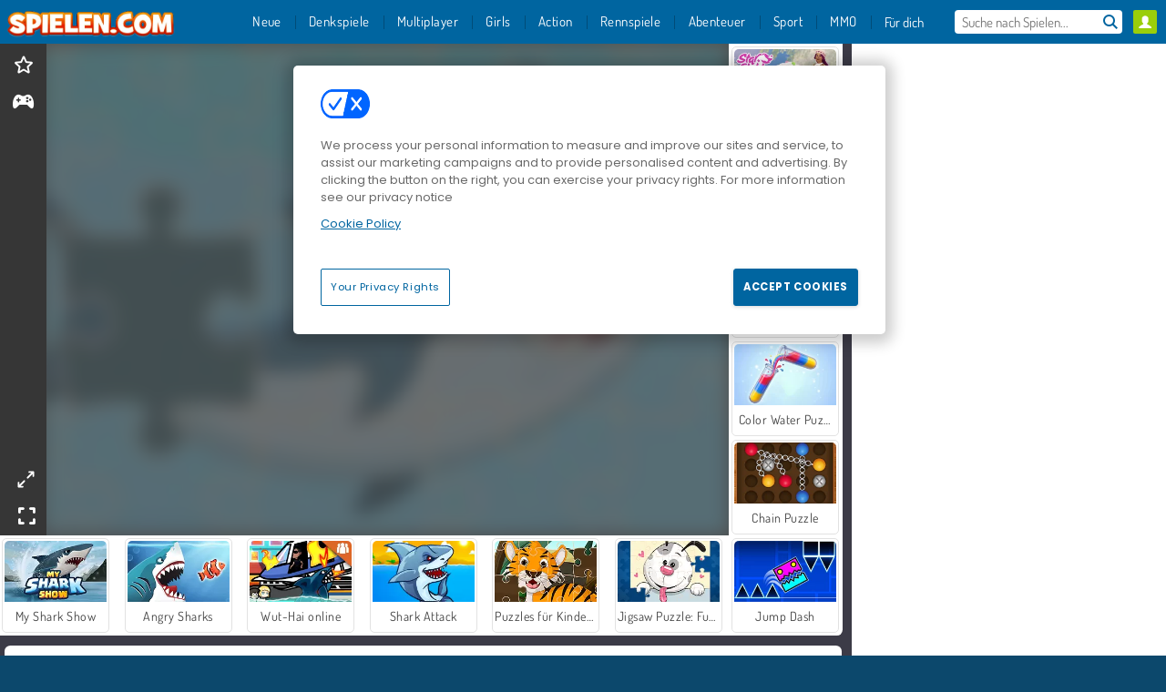

--- FILE ---
content_type: text/css
request_url: https://agamecdn.com/assets/agame/games-17faf94bd5d648782fd4978c9a6d113e78fdd1dc15179ce0cd2aff7ea9830f9f.css
body_size: 2785
content:
@font-face{font-family:'Dosis';font-style:normal;font-weight:400;font-display:swap;src:url(/assets/dosis/v18/HhyaU5sn9vOmLzlnC_WoEoZKdbA-927c66310e1f091cb2272fcf889f67e8173083b6c5efa8b32090396bd9d4b65a.woff2) format("woff2");unicode-range:U+0102-0103, U+0110-0111, U+0128-0129, U+0168-0169, U+01A0-01A1, U+01AF-01B0, U+1EA0-1EF9, U+20AB}@font-face{font-family:'Dosis';font-style:normal;font-weight:400;font-display:swap;src:url(/assets/dosis/v18/HhyaU5sn9vOmLzlmC_WoEoZKdbA-d316f5e61cb4d90ade11099f288211b197e0d90728aceafcd8f9c82daa5414d8.woff2) format("woff2");unicode-range:U+0100-024F, U+0259, U+1E00-1EFF, U+2020, U+20A0-20AB, U+20AD-20CF, U+2113, U+2C60-2C7F, U+A720-A7FF}@font-face{font-family:'Dosis';font-style:normal;font-weight:400;font-display:swap;src:url(/assets/dosis/v18/HhyaU5sn9vOmLzloC_WoEoZK-f7f5b025d424cc7bf77a1f32f86b2900300c4d3ddab526729497e3f4b7f6916c.woff2) format("woff2");unicode-range:U+0000-00FF, U+0131, U+0152-0153, U+02BB-02BC, U+02C6, U+02DA, U+02DC, U+2000-206F, U+2074, U+20AC, U+2122, U+2191, U+2193, U+2212, U+2215, U+FEFF, U+FFFD}@font-face{font-family:'Dosis';font-style:normal;font-weight:600;font-display:swap;src:url(/assets/dosis/v18/HhyaU5sn9vOmLzlnC_WoEoZKdbA-927c66310e1f091cb2272fcf889f67e8173083b6c5efa8b32090396bd9d4b65a.woff2) format("woff2");unicode-range:U+0102-0103, U+0110-0111, U+0128-0129, U+0168-0169, U+01A0-01A1, U+01AF-01B0, U+1EA0-1EF9, U+20AB}@font-face{font-family:'Dosis';font-style:normal;font-weight:600;font-display:swap;src:url(/assets/dosis/v18/HhyaU5sn9vOmLzlmC_WoEoZKdbA-d316f5e61cb4d90ade11099f288211b197e0d90728aceafcd8f9c82daa5414d8.woff2) format("woff2");unicode-range:U+0100-024F, U+0259, U+1E00-1EFF, U+2020, U+20A0-20AB, U+20AD-20CF, U+2113, U+2C60-2C7F, U+A720-A7FF}@font-face{font-family:'Dosis';font-style:normal;font-weight:600;font-display:swap;src:url(/assets/dosis/v18/HhyaU5sn9vOmLzloC_WoEoZK-f7f5b025d424cc7bf77a1f32f86b2900300c4d3ddab526729497e3f4b7f6916c.woff2) format("woff2");unicode-range:U+0000-00FF, U+0131, U+0152-0153, U+02BB-02BC, U+02C6, U+02DA, U+02DC, U+2000-206F, U+2074, U+20AC, U+2122, U+2191, U+2193, U+2212, U+2215, U+FEFF, U+FFFD}:root{--advert-bg: #F5F5F5;--avatar-thumbnail-borders: #349edb;--avatar-thumbnail-selected: #67b6e4;--avatar-thumbnail-selected-borders: #5da4cd;--avatar-thumbnail-selected-hover: #5da4cd;--avatar-thumbnail-selected-hover-borders: #4d89ab;--authentication: #3887b5;--box-border-color2: #e0e0e0;--box-border-color: #ccc;--box-shadow-color: rgba(50, 50, 50, 0.45);--box-shadow-size: 0 1px 6px 0;--box-title-color: #0065a0;--box-title-hover: #ee6900;--brand-mobile-theme-bgcolor: #0c486c;--brand-primary-dark: #dea824;--brand-primary-darker: #d65f00;--brand-primary: #71bbe6;--brand-theme-bgcolor: #0c486c;--breadcrumb-color: #363636;--breadcrumb-hover-color: #ee6900;--button-action-border: #7abfbf;--button-action-color: #0065a0;--button-action-hover: #4a4a4a;--button-border: #d65f00;--button-browse-color: #fce274;--button-color: #ee6900;--button-filter-color: #ffd600;--button-floating-border-color: #616161;--button-floating-color: #bdbdbd;--button-floating-hover: #4a4a4a;--button-hover: #d65f00;--button-megaslider-color: #ee6900;--button-megaslider-text: var(--button-text-color);--button-megaslider-hover-color: #d65f00;--button-megaslider-hover-border: #ca5900;--button-selected-border-color: #0065a0;--button-selected-color: #71bbe6;--button-text-color: #fff;--carouseldots: #438afe;--content-bg-color: #fff;--dropdown-box: #0c486c;--editorial-link-color: #ee6900;--error-bg: #d84c4b;--error-text: #b00404;--footer-bg-color:#014c78;--footer-border-color: #037fc8;--form-border: #e0e0e0;--form-color: #8d8d8d;--fwarrows-animation-0: rgba(0, 101, 160, 0);--fwarrows-animation-100: #ee6900;--global-tile-text-color: #434343;--headermenu-bg-color: #0065a0;--headermenu-mobile-bg-color: #014c78;--headermenu-text-color: #fff;--lightslategray: #7abfbf;--media-thumb-borders: #baddf9;--megaslider-radius: var(--thumbnail-borders-radius);--menu-button-hover: #71bbe6;--menu-separate: #014c78;--menucontainer-bg: rgba(0, 0, 0, 0.75);--mobile-burger-menu: #fff;--search-bar-border-color: #0065a0;--searchlist-color: #000;--searchlist-searched-color: #0c486c;--seo-bg-color: #0065a0;--seo-link-color: #82c2e7;--static-page-color: #fff;--static-page-link: #ee6900;--submenu-bg-color: #0065a0;--success-bg: #7db343;--tab-primary-color: #349edb;--tab-secondary-color: #2f8ec5;--theme-color-primary: #0065a0;--theme-font-family: 'Dosis';--thumbnail-borders-radius: 5px;--thumbnail-borders-w: 2px;--thumbnail-borders: #fff;--thumbnail-button-transform: uppercase;--timer-alpha-color: #baddf9;--tooltip-bg-second: rgba(216, 76, 75, 0.5);--tooltip-bg: rgba(216, 76, 75, 0.2);--tooltip-border: #438afe;--tooltip-popup-border: #d50000;--top-btn-color-border: #2f8ec5;--top-btn-color:  #349edb;--top-btn-hover-border:  #2c86ba;--top-btn-hover: #2f8ec5;--warning-bg: #ffd600;--user-menu: #9ace0a;--user-menu-hover: #5e8f33;--profile-summary-bg: linear-gradient(90deg, #1a7aaa 0%, #19adb5 50%, #19b0b6 100%);--antibounce-popup: #0065a0}:root{--cmp-banner-url: url(/assets/gamesgames/cmp-banner-drago-c7f98e78bcb11a92a4c518c409829384796f5181dbf05bdf53dbb695173bf883.png);--cmp-mascot-url: url(/assets/gamesgames/cmp-mascot-drago-239c1dee14866a69d053849c0c311f169d50170922c557791a78f5c22277ce4d.png);--cmp-link-color: #0065A0;--cmp-btn-bg: #0065A0;--cmp-btn-text: #FFF;--cmp-toggle-color: #0065A0;--cmp-toggle-bg: #A2D4F1}.ui-tooltip{text-align:center;padding:0.5em;margin-bottom:1.5em;border:2px solid var(--tooltip-border);border-radius:.4rem;background:#fff;font-size:0.9em}ol,ul{list-style:none}body{color:#000;font:var(--theme-font-family),Arial,Helvetica,sans-serif;letter-spacing:0.03em !important}@media all and (max-width: 1025px){body{background:var(--brand-mobile-theme-bgcolor) !important}}#wdg_header_logo{padding-left:5px !important}.bold{font-weight:700}.wdg_page_home .box-header{border-bottom:1px solid var(--box-border-color)}.box-title small{font-size:1em;font-weight:300}.dropdown-footer{padding:.5em .5em 0;text-align:right}.tile-placeholder{overflow:hidden}.tile:hover{text-decoration:none;box-shadow:0 1px 6px 0 rgba(50,50,50,0.4)}.tile-thumbnail{border-radius:var(--thumbnail-borders-radius) var(--thumbnail-borders-radius) 0 0}.tile-thumbnail .button,.tile-thumbnail .button.more{text-transform:uppercase}.tile-thumbnail>img{position:absolute;image-rendering:auto;border-radius:.8em .8em 0 0}.tile-title{overflow:hidden;margin:.35714em;color:var(--global-tile-text-color);font-size:0.875em;text-overflow:ellipsis;white-space:nowrap;text-align:center}@media screen and (min-width: 769px){.tile,.tile-placeholder{margin:.5em 0}}.wdg_featured_games{position:relative}.wdg_featured_games .tile{overflow:hidden}.wdg_hot_games .box-title{width:calc(100% - 3em)}.wdg_label_overview .box-header{border:0}@media screen and (min-width: 769px){.wdg_page_home .wdg_custom_labels .grid-col:nth-child(n+7){display:none}}@media all and (min-width: 1025px){.wdg_page_home .wdg_custom_labels .grid-col:nth-child(n+7){display:inline-block}}.wdg_page_all_labels .wdg_page_home .grid .box-title.label_list-item-link,.wdg_page_home .grid .box-title.ellipsis,.wdg_page_home .grid .wdg_page_all_labels .box-title.label_list-item-link{max-width:80%}@media screen and (max-width: 769px){.wdg_segmentation_recommendations .grid-row{-ms-flex-wrap:wrap;flex-wrap:wrap;overflow:auto;padding-bottom:.2em;-webkit-overflow-scrolling:touch}.wdg_segmentation_recommendations .grid-row .grid-col{min-width:33%;width:33%}}.wdg_footer picture{align-self:flex-end}#friends-tabs-section ul.friends-tabs li{border-right:1px solid #066692 !important;border-bottom:1px solid #066692 !important;background-color:#066692 !important;color:#9ac5d5 !important}#friends-tabs-section ul.friends-tabs li.active{background-color:#fff !important;color:#349edb !important;border-bottom:none !important;border-right:none !important}#friends-tabs-section ul.friends-tabs li:hover{color:#349edb !important}@media all and (min-width: 1025px){[data-label="new_list"] .grid-row:before{width:1px !important}}.confirm-age .main{background-color:#fff;max-width:570px;border-radius:5px;left:0;margin:0 auto;font-size:14px;max-height:90%;box-shadow:0 2px 15px 8px rgba(0,0,0,0.2);font-family:'Poppins', sans-serif;color:#1e1e1e;padding:2em 3em;margin:0 -2em}.confirm-age .overlay{z-index:-10;background:rgba(0,0,0,0.6);position:fixed;left:0;right:0;top:0;bottom:0;width:100%;height:100%;backdrop-filter:blur(2px)}.age-button{background:#FFFFFF !important;border:1px solid #0065a0 !important;color:#0065a0 !important;font-family:'Poppins', sans-serif}.age-button:hover{background:#E0EBEE !important}.age-button.btn-default{background:#0065a0 !important;color:#fff !important;min-width:140px}.age-button.older{background:#0065a0 !important;color:#fff !important}.age-button.older:hover{background:#014C78 !important}.anti-bounce-mascot{display:none !important}.mascot_img{display:none !important}.missing-plugin-container.missing-plugin-container--bottom{padding:18px 0 18px 18px}.missing-plugin-container.missing-plugin-container--bottom h2{text-align:center !important;max-width:100% !important}.missing-plugin-container.missing-plugin-container--bottom .mascot_img{display:none}.missing-plugin-container.missing-plugin-container--bottom ul{max-width:100% !important;display:block !important;text-align:center !important}@media screen and (min-width: 1025px){.header-menu-container.mr-login-agame{margin-right:70px}}
